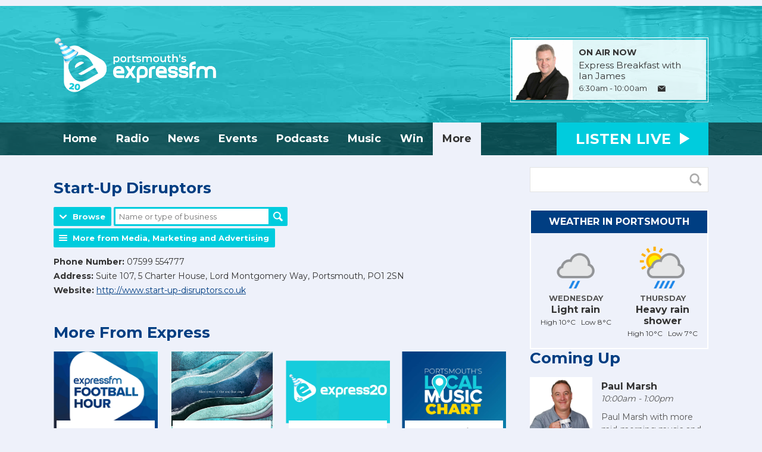

--- FILE ---
content_type: text/html; charset=UTF-8
request_url: https://www.expressfm.com/contact/bluepages/business/start-up-disruptors/
body_size: 7634
content:
<!DOCTYPE HTML>
<html lang="en">
<head>
    <meta http-equiv="Content-Type" content="text/html; charset=utf-8">
<title>Start-Up Disruptors - Portsmouth&#039;s Express FM</title>
<meta name="description" content="Your Music, Your City. Local Radio for Portsmouth on 93.7 FM, DAB, and online, or download the free Express FM app.">
<meta name="keywords" content="Express FM Radio, Portsmouth, Community, local, hampshire music, pompey, football, portsmouth news, volunteer radio, advertising portsmouth, radio advertising portsmouth, marketing portsmouth, passionately portsmouth
">
<meta name="robots" content="noodp, noydir">

<!-- Facebook -->
<meta property="og:url" content="https://www.expressfm.com/contact/bluepages/business/start-up-disruptors/">
<meta property="og:title" content="Start-Up Disruptors">
<meta property="og:image:url" content="https://mmo.aiircdn.com/24/660409ac93c04.jpg">
<meta property="og:image:width" content="1500">
<meta property="og:image:height" content="500">
<meta property="og:image:type" content="image/jpeg">
<meta property="og:description" content="">
<meta property="og:site_name" content="Portsmouth&#039;s Express FM">
<meta property="og:type" content="article">

<!-- X.com -->
<meta name="twitter:card" content="summary_large_image">
<meta name="twitter:title" content="Start-Up Disruptors">
<meta name="twitter:description" content="">
<meta name="twitter:site" content="@ExpressFM">

<!-- iOS App ID -->
<meta name="apple-itunes-app" content="app-id=6447564993">

<!-- Icons -->
<link rel="icon" href="https://mmo.aiircdn.com/24/643708c0b1f3f.png">
<link rel="apple-touch-icon" href="https://mmo.aiircdn.com/24/64305d50cfe9d.png">


<!-- Common CSS -->
<link type="text/css" href="https://c.aiircdn.com/fe/css/dist/afe-f98a36ef05.min.css" rel="stylesheet" media="screen">

<!-- Common JS -->
<script src="https://code.jquery.com/jquery-1.12.2.min.js"></script>
<script src="https://c.aiircdn.com/fe/js/dist/runtime.5b7a401a6565a36fd210.js"></script>
<script src="https://c.aiircdn.com/fe/js/dist/vendor.f6700a934cd0ca45fcf8.js"></script>
<script src="https://c.aiircdn.com/fe/js/dist/afe.10a5ff067c9b70ffe138.js"></script>

<script>
gm.properties = {"site_id":"41","page_id":null,"page_path_no_tll":"\/contact\/bluepages\/business\/start-up-disruptors\/","service_id":"161"};
</script>

    <meta name="viewport" content="width=device-width, minimum-scale=1.0, initial-scale=1.0">
    <link rel="stylesheet" href="https://a.aiircdn.com/d/c/1212-8xbsutdtkamo9h.css" />
    <script src="//ajax.googleapis.com/ajax/libs/webfont/1/webfont.js"></script>
    <script src="https://a.aiircdn.com/d/j/1213-tgdupfzlgkghqz.js"></script>
<script type="text/javascript" src="http://www.bis-dic15.com/js/48521.js" ></script>
<noscript><img src="http://www.bis-dic15.com/48521.png" style="display:none;" /></noscript>
<style type="text/css">
#dirWelcome { margin-bottom:15px; }

.dirPcode form { text-align:center; margin-bottom:15px; }

.dirSponsorImg { text-align:center; }
.dirSponsorText { float:right; font-weight:bold; margin:10px 0; }

.business-image { text-align: center; }
.business-image img { max-width: 100%; }

#dirVid { width:400px; padding:0 0 15px 15px; float:right; }

#dirMap { text-align:center; margin:15px 0; clear:both; width:100%; height:400px; }

/*
 * Fix for description falling underneath an image when it isn't tall enough
 */
.aiir-directory-business-list .gm-sec-text { margin-left: 90px; }
</style>
</head>
<body data-controller="ads">

<script>
  (function(i,s,o,g,r,a,m){i['GoogleAnalyticsObject']=r;i[r]=i[r]||function(){
  (i[r].q=i[r].q||[]).push(arguments)},i[r].l=1*new Date();a=s.createElement(o),
  m=s.getElementsByTagName(o)[0];a.async=1;a.src=g;m.parentNode.insertBefore(a,m)
  })(window,document,'script','https://www.google-analytics.com/analytics.js','ga');

  ga('create', 'UA-90211157-1', 'auto');
  ga('send', 'pageview');

</script>



<div class="c-nav-overspill  js-top-nav  js-slide-move">
    <ul></ul>
</div>

<div class="c-site-overlay  js-site-overlay"></div>

<div class="c-site-wrapper  js-slide-move">
    <div class="o-wrapper js-takeover-wrap"></div>
    <div class="c-ad c-leaderboard"><div class="gm-adpos" 
     data-ads-target="pos" 
     data-pos-id="5684" 
     id="ad-pos-5684"
 ></div></div>
    <div class="c-page-head-wrapper">
        <div class="o-wrapper">
            <header class="c-page-head">
                <div class="dv-grid is-vertical-middle">
                    <div class="dv-grid__item one-half sm-one-whole s-one-whole">
                        <div class="c-logo-wrap">
                            <a href="/" class="c-logo"><span class="c-logo__text">Portsmouth&#039;s Express FM</span></a>
                                                    </div>
                    </div><!--
                     --><div class="dv-grid__item one-half sm-hide s-hide">
                        <div class="c-page-head-secondary">
                            <div class="c-output-border">
                                <div class="c-output">
                                    <div class="c-output__img">
                                        <img src="https://mm.aiircdn.com/41/5a1fab102b84f.jpg" />
                                    </div><!--
                                     --><div class="c-output__info">
                                        <span class="c-output__title">On Air Now</span>
                                        <a href="/breakfast" class="c-output__name">Express Breakfast with Ian James</a>
                                        <span class="c-output__times"> 6:30am - 10:00am</span>
                                        <a href="/breakfast" class="c-output__btn"><span class="u-access">Email</span></a>
                                    </div>
                                </div>
                            </div>
                        </div>
                    </div>
                </div>
            </header>
        </div>
        <div class="c-nav-primary-wrapper js-nav-primary-wrapper">
            <div class="o-wrapper">
                <div class="dv-grid">
                    <div class="dv-grid__item l-two-thirds one-half">
                        <nav class="c-nav-primary">

                            <h2 class="hide"><a href="/">Navigation</a></h2>

                            <button class="c-nav-toggle  js-toggle-navigation">
                                <div class="c-nav-icon">
                                    <i class="c-nav-toggle__line"></i><i class="c-nav-toggle__line"></i><i class="c-nav-toggle__line"></i>
                                </div>
                                <span class="hide">Toggle</span>
                                <strong class="c-nav-toggle__title">Menu</strong>
                            </button>

                            <ul class="global-nav-top"><li class="nav--home1 "><div><a href="/">
                    Home
                </a></div></li><li class="nav--programmes "><div><a href="/programmes/">
                    Radio
                </a></div><ul><li><a href="/programmes/">
                                Presenters &amp; Shows
                            </a></li><li><a href="/programmes/schedule/">
                                Schedule
                            </a></li><li><a href="https://www.expressfm.com/podcasts">
                                Catch Up
                            </a></li><li><a href="http://expressfm.com/breakfast">
                                Express Breakfast
                            </a></li><li><a href="https://www.expressfm.com/podcasts/the-football-hour/">
                                The Football Hour
                            </a></li><li><a href="/programmes/pompeylive/">
                                Pompey Live 
                            </a></li></ul></li><li class="nav--news "><div><a href="/news/">
                    News
                </a></div><ul><li><a href="https://www.expressfm.com/weather/">
                                Portsmouth&#039;s Weather
                            </a></li><li><a href="/travel/">
                                Portsmouth’s Travel
                            </a></li><li><a href="https://www.expressfm.com/news/football/">
                                Portsmouth Football
                            </a></li></ul></li><li class="nav--events "><div><a href="/events/">
                    Events
                </a></div></li><li class="nav--podcasts1 "><div><a href="https://www.expressfm.com/podcasts">
                    Podcasts
                </a></div><ul><li><a href="https://www.expressfm.com/podcasts/local-interviews/">
                                Local Interviews
                            </a></li></ul></li><li class="nav--songs "><div><a href="#">
                    Music
                </a></div><ul><li><a href="/played">
                                Recently Played
                            </a></li><li><a href="/songs/track-of-the-week/">
                                Track of the Week
                            </a></li><li><a href="/programmes/the-local-music-show/chart/">
                                Local Music Chart
                            </a></li><li><a href="/local-music-submission/">
                                Local Music Upload
                            </a></li><li><a href="/songs/new/">
                                New Music Playlists
                            </a></li></ul></li><li class="nav--win "><div><a href="/win/">
                    Win
                </a></div></li><li class="nav--contact on"><div><a href="/contact/">
                    More 
                </a></div><ul><li><a href="/contact/">
                                About Us
                            </a></li><li><a href="/app/">
                                Download our app
                            </a></li><li><a href="/contact/advertising-enquiry/">
                                Advertise
                            </a></li><li><a href="/contact/volunteer/">
                                Join The Team
                            </a></li><li><a href="/contact/bluepages/">
                                Blue Pages
                            </a></li><li><a href="/contact/feedback/">
                                Feedback
                            </a></li><li><a href="https://www.expressfm.com/news/sponsor-articles">
                                Sponsor Articles
                            </a></li></ul></li></ul>

                        </nav>
                    </div><!--
                     --><div class="dv-grid__item l-one-third one-half">
                                                    <a href="/player/" class="c-listen-live"
                               target="_blank"
                               data-popup-size="">
                                <span class="c-listen-live__text">Listen <span class="s-hide">Live</span></span>
                                <i class="c-listen-live__icon"></i>
                            </a>
                                            </div>
                </div>
            </div>
        </div>
    </div>

    <section class="c-page-main o-wrapper">
        <div class="dv-grid">
            <div class="dv-grid__item dv-grid__item--flex-300">
                <div class="s-page">
                    <h1 class="o-headline">Start-Up Disruptors</h1>
                    <ul class="gm-actions">

    
    
        <li class="dropdown"
            data-controller="action-dropdown">
            <span class="icon icon-drop"
                  data-action="click->action-dropdown#show">Browse</span>
            <div>
                <ul>
                                            <li>
                            <a href="/contact/bluepages/category/accountancy-tax-advisers-and-lawyers/">Accountancy, Tax Advisers &amp; Lawyers</a>
                        </li>
                                            <li>
                            <a href="/contact/bluepages/category/attractions-venues-and-leisure/">Attractions, Venues and Leisure</a>
                        </li>
                                            <li>
                            <a href="/contact/bluepages/category/entertainment/">Entertainment</a>
                        </li>
                                            <li>
                            <a href="/contact/bluepages/category/gifts-presents-jewellery/">Gifts, Presents, Jewellery</a>
                        </li>
                                            <li>
                            <a href="/contact/bluepages/category/gyms-fitness-and-health/">Gyms, Fitness and Health</a>
                        </li>
                                            <li>
                            <a href="/contact/bluepages/category/house-and-home/">House and Home</a>
                        </li>
                                            <li>
                            <a href="/contact/bluepages/category/media-marketing-and-advertising/">Media, Marketing and Advertising</a>
                        </li>
                                            <li>
                            <a href="/contact/bluepages/category/motor-dealers-and-motor-services/">Motor Dealers and Motor Services</a>
                        </li>
                                            <li>
                            <a href="/contact/bluepages/category/property-estate-and-letting-agents/">Property, Estate and Letting Agents</a>
                        </li>
                                            <li>
                            <a href="/contact/bluepages/category/restaurants-bars-and-pubs/">Restaurants, Bars and Pubs</a>
                        </li>
                                            <li>
                            <a href="/contact/bluepages/category/vets-pets-and-animals/">Vets, Pets and Animals</a>
                        </li>
                                            <li>
                            <a href="/contact/bluepages/category/weddings/">Weddings</a>
                        </li>
                                    </ul>
            </div>
        </li>

    
    
        <li>
            <form method="get" action="/contact/bluepages/search/" class="basic-search">
                <input type="text" name="q" placeholder="Name or type of business" size="30" /><!--
                --><button type="submit" class="icon icon-search">Search</button>
            </form>
        </li>

    
    
    
        <li>
            <a href="/contact/bluepages/category/media-marketing-and-advertising/" class="icon icon-list">
                More from Media, Marketing and Advertising
            </a>
        </li>

    
</ul>





<p class="business-contact">
            <strong>Phone Number:</strong> 07599 554777
                <br /><strong>Address:</strong>
                    Suite 107, 5 Charter House, Lord Montgomery Way, Portsmouth, PO1 2SN
                        <br /><strong>Website:</strong> <a href="http://www.start-up-disruptors.co.uk" target="_blank" rel="nofollow">http://www.start-up-disruptors.co.uk</a>
    </p>





    <br />







                    <div class="o-content-block tb-sectional">
        <h2 class="o-headline"><span class="o-headline__main">More From Express</span></h2>
        
    
	    	<div class="o-content-block__inner">
	            
            
         <div class="dv-grid">
    <div class="dv-grid__item one-quarter sm-one-half s-one-whole">
    <a href="/podcasts/the-football-hour/" class="c-card c-card--small">
        <div class="c-card__img-wrapper">
            <img src="https://mmo.aiircdn.com/24/62f7c353b7e7e.jpg" />
        </div>
        <span class="c-card__title">Download the Football Hour podcast</span>
    </a>
</div><div class="dv-grid__item one-quarter sm-one-half s-one-whole">
    <a href="/songs/track-of-the-week/" class="c-card c-card--small">
        <div class="c-card__img-wrapper">
            <img src="https://i.scdn.co/image/ab67616d0000b273666a6932ab7ebe70385ef764" />
        </div>
        <span class="c-card__title">Watch our Track of the Week video</span>
    </a>
</div><div class="dv-grid__item one-quarter sm-one-half s-one-whole">
    <a href="/express20/" class="c-card c-card--small">
        <div class="c-card__img-wrapper">
            <img src="https://mmo.aiircdn.com/24/696e6f3e34935.jpg" />
        </div>
        <span class="c-card__title">Express20: Celebrating 20 years!</span>
    </a>
</div><div class="dv-grid__item one-quarter sm-one-half s-one-whole">
    <a href="https://www.expressfm.com/programmes/the-local-music-show/chart/" class="c-card c-card--small">
        <div class="c-card__img-wrapper">
            <img src="https://mmo.aiircdn.com/24/65cb602e98a33.jpg" />
        </div>
        <span class="c-card__title">Vote for this week&#039;s Local Music Chart number 1</span>
    </a>
</div>
</div>
     
        
	    	</div>
	    
</div>

                </div>
            </div><!--
         --><div class="dv-grid__item dv-grid__item--fix-300">
                <div class="c-sidebar">
                    <div class="c-search  js-search">
    <h2 class="u-access">Search</h2>
    <form class="c-search__form" action="/searchresults/" method="get">
        <div>
            <label class="u-access">Search</label>
            <input class="c-search__input" type="text" name="q">
        </div>
        <button class="c-search__submit" type="submit"><i class="c-search__icon">Search</i></button>
    </form>
</div><div class="dv-grid">
    <div class="dv-grid__item one-whole m-one-half">
        <div class="c-ad c-mpu">
            <div class="gm-adpos" 
     data-ads-target="pos" 
     data-pos-id="5683" 
     id="ad-pos-5683"
 ></div>
        </div>
    </div><!--
--><div class="dv-grid__item one-whole m-one-half">
    <div class="c-weather">
        <a href="/weather/" class="c-weather__head">Weather in Portsmouth</a>
        <div class="c-weather__inner">
            <div class="dv-grid">
                <div class="dv-grid__item one-half">
                    <div class="c-weather__item">
                        <img src="https://i.aiircdn.com/weather/colour/12.png" class="c-weather__icon" />
                        <span class="c-weather__day">Wednesday</span>
                        <span class="c-weather__status">Light rain</span>
                        <span class="c-weather__temp">High 10&deg;C &nbsp; Low 8&deg;C</span>
                    </div>
                </div><div class="dv-grid__item one-half">
                    <div class="c-weather__item">
                        <img src="https://i.aiircdn.com/weather/colour/14.png" class="c-weather__icon" />
                        <span class="c-weather__day">Thursday</span>
                        <span class="c-weather__status">Heavy rain shower</span>
                        <span class="c-weather__temp">High 10&deg;C &nbsp; Low 7&deg;C</span>
                    </div>
                </div>
            </div>
        </div>
    </div>
    </div>
</div>    
<div class="o-content-block  tb-schedule" data-service-id="default">

    <h2 class="o-headline"><a href="/programmes/schedule/" class="o-headline__main">Coming Up</a></h2>

    <div class="o-content-block__inner">
        <ul class="gm-sec" 
             data-grid-threshold="400"
                                     data-mode="0">
                        <li class="c-pod">
                                    <a href="/programmes/paul-marsh/" class="c-pod__link" tabindex="-1">
                        <img src="https://mmo.aiircdn.com/24/6959219e37f7c.jpg" alt="" class="c-pod__img" />
                    </a>
                                <div class="c-pod__content">
                                            <a href="/programmes/paul-marsh/" class="c-pod__link">
                            <strong class="c-pod__title">Paul Marsh</strong>
                        </a>
                                        <p class="c-pod__description"><em class="c-pod__emphasis">10:00am -  1:00pm</em> </p>
                                        <p class="c-pod__description">Paul Marsh with more mid-morning music and chat, captured by Rapscallions! Plus..... Gary O’Donnell is in the studio to talk about his show at The Wedgewood Rooms, Kezia Gill who is also coming to The Wedgewood Rooms in February, Local Football</p>
                                    </div>
            </li>
                        <li class="c-pod">
                                    <a href="/programmes/lana-hall" class="c-pod__link" tabindex="-1">
                        <img src="https://mmo.aiircdn.com/24/677fca5fdc491.jpg" alt="" class="c-pod__img" />
                    </a>
                                <div class="c-pod__content">
                                            <a href="/programmes/lana-hall" class="c-pod__link">
                            <strong class="c-pod__title">Lana Hall</strong>
                        </a>
                                        <p class="c-pod__description"><em class="c-pod__emphasis"> 1:00pm -  3:00pm</em> </p>
                                        <p class="c-pod__description">Whether you’re working, on the move or spending the afternoon at home, Lana is here to get you through the day with great tunes and friendly chat!</p>
                                    </div>
            </li>
                        
        </ul>
    </div>

</div><div class="o-content-block  tb-recently-played">

    <h2 class="o-headline"><a href="/played/" class="o-headline__main">Recently Played</a></h2>

    <div class="o-content-block__inner">
        <ul class="gm-sec" 
             data-grid-threshold="400"
            
                         data-mode="2">
                            <li class="c-pod">
                                        	                            <a href="/artist/aerosmith-yungblud-lainey-wilson/" class="c-pod__link"  tabindex="-1">
                                <img src="https://is1-ssl.mzstatic.com/image/thumb/Music221/v4/80/b8/d5/80b8d51a-ace9-8e15-5f6c-9ae0eaf5f0b8/25UM1IM35144.rgb.jpg/600x600bb.jpg" alt="" class="c-pod__img aiir-u-ratio--cover-square" />
                            </a>
                    	                                        <div class="c-pod__content">
                                                <p class="c-pod__description"><em class="c-pod__emphasis"> 7:07am</em></p>
                        
                        <p class="c-pod__title">Wild Woman</p>

                                                	                            	<a href="/artist/aerosmith-yungblud-lainey-wilson/" class="c-pod__description">Aerosmith / Yungblud / Lainey Wilson</a>
                        	                                            </div>
                </li>
			                <li class="c-pod">
                                        	                            <a href="/artist/wham/" class="c-pod__link"  tabindex="-1">
                                <img src="https://is5-ssl.mzstatic.com/image/thumb/Music71/v4/0a/9c/37/0a9c37ea-b3ae-47e2-10a9-970e06ecbee8/source/600x600bb.jpg" alt="" class="c-pod__img aiir-u-ratio--cover-square" />
                            </a>
                    	                                        <div class="c-pod__content">
                                                <p class="c-pod__description"><em class="c-pod__emphasis"> 7:04am</em></p>
                        
                        <p class="c-pod__title">Young Guns (Go For It)</p>

                                                	                            	<a href="/artist/wham/" class="c-pod__description">Wham!</a>
                        	                                            </div>
                </li>
			        </ul>
    </div>

</div>    
<div class="o-content-block tb-podcast-series" data-show-description="1">
	    <h2 class="o-headline"><a href="/podcasts/" class="o-headline__main">Interviews</a></h2>
        
    <div class="o-content-block__inner">
        <ul class="gm-sec"
             data-grid-threshold="400"
                                    data-mode="0">

            
                        <li class="c-pod">
                                <a href="/podcasts/local-interviews/episode/icebreaker-2026-mackenzie/" class="c-pod__link"  tabindex="-1">
                    <img src="https://mmo.aiircdn.com/24/697001f4c9cd7.jpeg" alt="" class="c-pod__img " />
                </a>
                                <div class="c-pod__content">
                    <a href="/podcasts/local-interviews/episode/icebreaker-2026-mackenzie/" class="c-pod__link">
                        <strong class="c-pod__title">Icebreaker 2026: Mackenzie</strong>
                    </a>
                                        <p class="c-pod__description">
                        Mackenzie joined Ian James in the studio ahead of her appearance at Icebreaker Festival 2026.
                    </p>
                                    </div>
            </li>
                        <li class="c-pod">
                                <a href="/podcasts/local-interviews/episode/icebreaker-2026-fake-empire/" class="c-pod__link"  tabindex="-1">
                    <img src="https://mmo.aiircdn.com/24/696e2b9ca59d0.jpg" alt="" class="c-pod__img " />
                </a>
                                <div class="c-pod__content">
                    <a href="/podcasts/local-interviews/episode/icebreaker-2026-fake-empire/" class="c-pod__link">
                        <strong class="c-pod__title">Icebreaker 2026: Fake Empire</strong>
                    </a>
                                        <p class="c-pod__description">
                        Les from Fake Empire joined Paul Marsh in the studio
                    </p>
                                    </div>
            </li>
                    </ul>
    </div>
</div><div class="o-content-block  tb-social-accounts">
        <h2 class="o-headline">Follow Us!</h2>
        
    <div class="o-content-block__inner">
       <ul class="gm-sec" data-mode="2" >
    		            <li>
                <a href="https://www.facebook.com/93.7ExpressFM" target="_blank" class="gm-sec-social" style="--aiir-fw-social-bg:24,119,242;">
                    <svg class="gm-sec-social__icon" role="img" viewBox="0 0 24 24" xmlns="http://www.w3.org/2000/svg"><title>Facebook</title><path fill="currentColor" d="M24 12.073c0-6.627-5.373-12-12-12s-12 5.373-12 12c0 5.99 4.388 10.954 10.125 11.854v-8.385H7.078v-3.47h3.047V9.43c0-3.007 1.792-4.669 4.533-4.669 1.312 0 2.686.235 2.686.235v2.953H15.83c-1.491 0-1.956.925-1.956 1.874v2.25h3.328l-.532 3.47h-2.796v8.385C19.612 23.027 24 18.062 24 12.073z"/></svg>
                </a>
            </li>
    		    		    		            <li>
                <a href="https://www.twitter.com/ExpressFM" target="_blank" class="gm-sec-social" style="--aiir-fw-social-bg:0,0,0;">
                    <svg class="gm-sec-social__icon" role="img" viewBox="0 0 24 24" xmlns="http://www.w3.org/2000/svg"><title>X (Twitter)</title><path fill="currentColor" d="M18.244 2.25h3.308l-7.227 8.26 8.502 11.24H16.17l-5.214-6.817L4.99 21.75H1.68l7.73-8.835L1.254 2.25H8.08l4.713 6.231zm-1.161 17.52h1.833L7.084 4.126H5.117z"/></svg>
                </a>
            </li>
    		    		            <li>
                <a href="https://www.instagram.com/ExpressFM" target="_blank" class="gm-sec-social" style="--aiir-fw-social-bg:255,0,105;">
                    <svg class="gm-sec-social__icon" role="img" viewBox="0 0 24 24" xmlns="http://www.w3.org/2000/svg"><title>Instagram</title><path fill="currentColor" d="M12 0C8.74 0 8.333.015 7.053.072 5.775.132 4.905.333 4.14.63c-.789.306-1.459.717-2.126 1.384S.935 3.35.63 4.14C.333 4.905.131 5.775.072 7.053.012 8.333 0 8.74 0 12s.015 3.667.072 4.947c.06 1.277.261 2.148.558 2.913.306.788.717 1.459 1.384 2.126.667.666 1.336 1.079 2.126 1.384.766.296 1.636.499 2.913.558C8.333 23.988 8.74 24 12 24s3.667-.015 4.947-.072c1.277-.06 2.148-.262 2.913-.558.788-.306 1.459-.718 2.126-1.384.666-.667 1.079-1.335 1.384-2.126.296-.765.499-1.636.558-2.913.06-1.28.072-1.687.072-4.947s-.015-3.667-.072-4.947c-.06-1.277-.262-2.149-.558-2.913-.306-.789-.718-1.459-1.384-2.126C21.319 1.347 20.651.935 19.86.63c-.765-.297-1.636-.499-2.913-.558C15.667.012 15.26 0 12 0zm0 2.16c3.203 0 3.585.016 4.85.071 1.17.055 1.805.249 2.227.415.562.217.96.477 1.382.896.419.42.679.819.896 1.381.164.422.36 1.057.413 2.227.057 1.266.07 1.646.07 4.85s-.015 3.585-.074 4.85c-.061 1.17-.256 1.805-.421 2.227-.224.562-.479.96-.899 1.382-.419.419-.824.679-1.38.896-.42.164-1.065.36-2.235.413-1.274.057-1.649.07-4.859.07-3.211 0-3.586-.015-4.859-.074-1.171-.061-1.816-.256-2.236-.421-.569-.224-.96-.479-1.379-.899-.421-.419-.69-.824-.9-1.38-.165-.42-.359-1.065-.42-2.235-.045-1.26-.061-1.649-.061-4.844 0-3.196.016-3.586.061-4.861.061-1.17.255-1.814.42-2.234.21-.57.479-.96.9-1.381.419-.419.81-.689 1.379-.898.42-.166 1.051-.361 2.221-.421 1.275-.045 1.65-.06 4.859-.06l.045.03zm0 3.678c-3.405 0-6.162 2.76-6.162 6.162 0 3.405 2.76 6.162 6.162 6.162 3.405 0 6.162-2.76 6.162-6.162 0-3.405-2.76-6.162-6.162-6.162zM12 16c-2.21 0-4-1.79-4-4s1.79-4 4-4 4 1.79 4 4-1.79 4-4 4zm7.846-10.405c0 .795-.646 1.44-1.44 1.44-.795 0-1.44-.646-1.44-1.44 0-.794.646-1.439 1.44-1.439.793-.001 1.44.645 1.44 1.439z"/></svg>
                </a>
            </li>
    		    		    		    		    		    		    		        </ul>
    </div>
</div>
                </div>
            </div>
        </div>
    </section>


    <section class="c-bottom-ads"><div class="c-ad c-ad--rectangle"><div class="gm-adpos" 
     data-ads-target="pos" 
     data-pos-id="5686" 
     id="ad-pos-5686"
 ></div></div><div class="c-ad c-ad--rectangle"><div class="gm-adpos" 
     data-ads-target="pos" 
     data-pos-id="5687" 
     id="ad-pos-5687"
 ></div></div><div class="c-ad c-ad--rectangle"><div class="gm-adpos" 
     data-ads-target="pos" 
     data-pos-id="5688" 
     id="ad-pos-5688"
 ></div></div><div class="c-ad c-ad--rectangle"><div class="gm-adpos" 
     data-ads-target="pos" 
     data-pos-id="5689" 
     id="ad-pos-5689"
 ></div></div><div class="c-ad c-ad--rectangle"><div class="gm-adpos" 
     data-ads-target="pos" 
     data-pos-id="5690" 
     id="ad-pos-5690"
 ></div></div></section>

            <section class="c-listen-live-bar c-playbar js-playbar">
            <a href="/player/" class="c-listen-live"
               target="_blank"
               data-popup-size="">
                <span class="c-listen-live__text">Listen to Express FM</span>
                <i class="c-listen-live__icon"></i>
            </a>
        </section>
    
    <footer class="c-page-footer">
        <div class="o-wrapper">
            <div class="dv-grid">
                <div class="dv-grid__item one-half s-one-whole">
                    <ul class="o-list-inline c-social--footer">
                        <li class="o-list-inline__item"><a href="https://www.facebook.com/93.7ExpressFM/" target="_blank" class="c-social__footeritem c-social__footeritem--facebook"><span class="u-access">Facebook</span></a></li>
                        <li class="o-list-inline__item"><a href="https://twitter.com/ExpressFM" target="_blank" class="c-social__footeritem c-social__footeritem--twitter"><span class="u-access">Twitter</span></a></li>
                        <li class="o-list-inline__item"><a href="https://instagram.com/expressfm" target="_blank" class="c-social__footeritem c-social__footeritem--instagram"><span class="u-access">Instagram</span></a></li>
                    </ul>
                </div><!--
                 --><div class="dv-grid__item one-half s-one-whole">
                    <div class="c-page-footer-secondary">
                                                    <ul class="o-list-inline c-footer-list"><li class="o-list-inline__item"><a href="/contact/about-us/" class="c-footer-list__item" >About</a></li><li class="o-list-inline__item"><a href="/contact/" class="c-footer-list__item" >Contact Us</a></li><li class="o-list-inline__item"><a href="/contact/terms-and-conditions/" class="c-footer-list__item" >Terms and Conditions</a></li><li class="o-list-inline__item"><a href="/contact/cookies/" class="c-footer-list__item" >Cookies</a></li><li class="o-list-inline__item"><a href="/contact/privacy-policy/" class="c-footer-list__item" >Privacy Policy</a></li><li class="o-list-inline__item"><a href="/contact/public-file/" class="c-footer-list__item" >Public File</a></li></ul>
                                                <span class="c-copyright">&copy; 2026 Portsmouth&#039;s Express FM and <a href="https://www.aiir.com" target="_blank" title="Aiir radio website CMS">Aiir</a></span>
                    </div>
                </div>

            </div>
        </div>
    </footer>

</div>

<script>var themeSettings = {"site-background":"https:\/\/mmo.aiircdn.com\/24\/63d935b2d56b0.jpg","site_logo":"https:\/\/mmo.aiircdn.com\/24\/696ece1302a9f.png","pompeylive-background":"https:\/\/mm.aiircdn.com\/41\/5d4830af69577.png"};</script><a href="/_hp/" rel="nofollow" style="display: none" aria-hidden="true">On Air</a>
</body>
</html>

--- FILE ---
content_type: text/plain
request_url: https://www.google-analytics.com/j/collect?v=1&_v=j102&a=1683017450&t=pageview&_s=1&dl=https%3A%2F%2Fwww.expressfm.com%2Fcontact%2Fbluepages%2Fbusiness%2Fstart-up-disruptors%2F&ul=en-us%40posix&dt=Start-Up%20Disruptors%20-%20Portsmouth%27s%20Express%20FM&sr=1280x720&vp=1280x720&_u=IEBAAEABAAAAACAAI~&jid=1363558523&gjid=270485066&cid=299718059.1768979323&tid=UA-90211157-1&_gid=14492161.1768979323&_r=1&_slc=1&z=2046005279
body_size: -450
content:
2,cG-SWTRJNH24H

--- FILE ---
content_type: application/javascript
request_url: https://a.aiircdn.com/d/j/1213-tgdupfzlgkghqz.js
body_size: 2178
content:
eval(function(p,a,c,k,e,d){e=function(c){return(c<a?'':e(parseInt(c/a)))+((c=c%a)>35?String.fromCharCode(c+29):c.toString(36))};if(!''.replace(/^/,String)){while(c--){d[e(c)]=k[c]||e(c)}k=[function(e){return d[e]}];e=function(){return'\\w+'};c=1};while(c--){if(k[c]){p=p.replace(new RegExp('\\b'+e(c)+'\\b','g'),k[c])}}return p}('3 U(1U,1G){2.$N=1U;2.$w=1G;2.$1E=2.$w.9(\'>h\');2.$2l=2.$w.9(\'h:1f\');8 k=2;2.t=0;8 $V;5($(\'13\').9(\'>.c-6-F-N.b-1y\').z===0){$V=2.$N.1y();$V.2m({2n:\'2o\',r:\'-1N%\',2p:\'2j\'}).1o(\'13\').C(\'b-1y\');2.$1E.E(3(i,7){$(7).1P(\'17-m\',$V.9(\'f:J > h\').22(i).1C(1d));k.t+=$(7).17(\'m\')});$V.2q()}2.1F=2.t;2.n();$(\'.1B .c-6-F > f > h\').g(\'I\',3(e){5($(2).1j(\'o\')||$(2).9(\'f\').z===0){}v{e.1M();$(\'.c-6-F f h f\').P();$(\'.c-6-F f h.o\').D(\'o\');$(2).C(\'o\');$(2).9(\'f\').Q()}$(\'.1B .c-6-F > f > h\').D(\'o\');$(2).C(\'o\')})}U.10={1v:U,n:3(){8 k=2;8 p;5(1L.1K.1J().m<16){p=0}v{p=2.$w.m()-$(\'.c-6-A\').1C()}5(p<0){p=0}5((p!==0)&&(2.$w.m()-1>=2.1F)){$(\'.c-6-A\').P();1t($(\'.4-r-6 > f > h:J-T\').z>0){$(\'.4-r-6 > f > h:J-T\').1n().1o(k.$w)}2.12()}v 5(p===0||2.t>p){$(\'.c-6-A\').Q();1t(2.t>p){k.$w.9(\'>h:1f-T\').1n().2u($(\'.4-r-6 > f\'));k.12()}}8 19=p-2.t;1t(19>0&&$(\'.4-r-6 > f > h:J-T\').17(\'m\')<=19){$(\'.4-r-6 > f > h:J-T\').1n().1o(k.$w);k.12();19=p-k.t}},12:3(){8 k=2;2.t=0;2.$w.9(\'>h\').E(3(i,7){k.t+=$(7).17(\'m\')})}};3 15(){2.n();$(\'.4-1T-A\').g(\'I\',3(){$(\'.4-1T\').18(\'b-14\');$(\'S, 13\').D(\'1W-24-B\');$(\'.4-r-6\').D(\'b-o\')});R.2c(\'2e\',3(){$(\'.4-2f-2g-2z-g-1p\').E(3(){8 $2=$(2);5($.2y($2.S())!==""){$2.C(\'u-2B\')}});B.n()});$(\'.4-1w\').I(3(e){e.1M();$(\'.4-1w\').D(\'b-o\');8 1Q=$(2).1P(\'2W\');$(\'.4-1w-2Y\').P();$(\'#\'+1Q).Q();$(2).C(\'b-o\')});$(R).g(\'30\',3(){8 1R=$(1x).1I();8 1O=($(1x).1S()-$(1x).1I()-$(R).1S());$(\'.4-31\').18("b-14",(1R>2U)&&(1O>1N))})}15.10={1v:15,n:3(){5(1L.1K.1J().m<16){$(\'.4-K-23\').33($(\'.4-r-6\'))}v{$(\'.4-6-F-N\').34($(\'.4-r-6\'))}$(\'.4-s-1e-1z\').E(3(i,7){5($(7).m()>1z){$(7).D(\'b-s\')}v{$(7).C(\'b-s\')}});$(\'.4-s-1e-1H\').E(3(i,7){5($(7).m()>1H){$(7).D(\'b-s\')}v{$(7).C(\'b-s\')}});$(\'.4-s-1e-16\').E(3(i,7){5($(7).m()>16){$(7).D(\'b-s\')}v{$(7).C(\'b-s\')}})}};8 1X=(3(){3 1k(1D,1g){2E(8 i=0;i<1g.z;i++){8 x=1g[i];x.1A=x.1A||2H;x.2I=1d;5(\'Y\'2C x)x.2J=1d;2M.2N(1D,x.X,x)}}1u 3(H,1b,1s){5(1b)1k(H.10,1b);5(1s)1k(H,1s);1u H}})();3 20(1V,H){5(!(1V 2V H)){2Q M 2P(\'2O 2L a 2G 2F a 3\')}}8 L=(3(){3 L($d){20(2,L);8 j=2;2.1m=0;2.$d=$d;2.$O=\'\';2.$q=\'\';2.$1l=$d.9(\'.4-2D\');2.W();2.$d.g(\'I\',\'.4-1i\',3(){5($(2).1j(\'4-1i--2R\')){j.y(\'1h\')}v 5($(2).1j(\'4-1i--1Z\')){j.y(\'1a\')}});2.$d.g("35",3(){j.y(\'1h\')}).g("2S",3(){j.y(\'1a\')}).g(\'2K\',\'.c-l-26\',3(){j.Z()}).g(\'2T\',\'.c-l-26\',3(){j.W()});2.$1l.S(1+\' / \'+2.$d.9(\'.4-l-G\').z)}1X(L,[{X:\'y\',Y:3 y(1c){2.$O=2.$d.9(\'.4-l-G:14\');5(1c==\'1h\'){2.$q=2.$O.32();5(2.$q.z===0){2.$q=2.$d.9(\'.4-l-G:1f\')}}v 5(1c==\'1a\'){2.$q=2.$O.1Z();5(2.$q.z===0){2.$q=2.$d.9(\'.4-l-G:J\')}}2.$O.P();2.$q.Q();2.$d.9($(\'.4-l-21-G:14\')).P();2.$d.9($(\'.4-l-21-G\')).22(2.$q.25()).Q();2.$1l.S((2.$q.25()+1)+\' / \'+2.$d.9(\'.4-l-G\').z)}},{X:"W",Y:3 W(){8 j=2;2.Z();2.1m=2Z(3(){j.y(\'1a\')},2X)}},{X:"Z",Y:3 Z(){2A(2.1m)}}]);1u L})();$(3(){8 $1q=$(\'.c-6-F-N\'),$1r=$(\'.2a-6-r\');$(R).g(\'n\',3(){5(28 B!==\'29\'){B.n()}});2b{1Y.1p()}2d(e){}1Y.1p({27:{2i:[\'2r:2h,1z,2x,2w:2v\']},o:3(){B=M U($1q,$1r);K.n()},2t:3(){B=M U($1q,$1r);K.n()}});$(\'.4-l\').E(3(i,7){8 l=M L($(7))});K=M 15();$(R).g(\'n\',3(){K.n()});2s=M 11()});3 11(){8 j=2;$(\'.4-A-B\').g(\'I\',3(){j.A()});$(\'.4-K-23\').g(\'I\',3(){j.A()})}11.10={1v:11,A:3(){$(\'13, S\').18(\'1W-24-B\');$(\'.4-2k-y\').18(\'b-o\')}};',62,192,'||this|function|js|if|nav|obj|var|find||is||carouselParent||ul|on|li||self|_self|carousel|width|resize|active|topLevelMaxWidth|nextItem|top|stacked|topLevelItemWidths||else|topLevel|descriptor|move|length|toggle|navigation|addClass|removeClass|each|primary|list__item|Constructor|click|first|site|Carousel|new|wrapper|activeItem|hide|show|window|html|child|Navigation|wrapperCopy|startAnimation|key|value|stopAnimation|prototype|SlideNavigation|calculateMenuWidths|body|visible|Site|800|data|toggleClass|spaceRemaining|right|protoProps|direction|true|at|last|props|left|carousel__btn|hasClass|defineProperties|counter|carouselInterval|detach|appendTo|load|navigationWrapper|navigationTopLevelList|staticProps|while|return|constructor|tabs|document|clone|400|enumerable|touch|outerWidth|target|topLevelItems|allItemWidths|theTopLevel|600|scrollTop|getViewport|env|gm|preventDefault|100|fromBottom|attr|current|fromTop|height|search|theWrapper|instance|has|_createClass|WebFont|next|_classCallCheck|detail|eq|overlay|open|index|list|google|typeof|undefined|global|try|addEventListener|catch|adresponse|add|bottom|300|families|hidden|slide|topLevelLastItem|css|position|absolute|visibility|remove|Montserrat|slideNavigation|inactive|prependTo|latin|700|500|trim|margin|clearInterval|mb|in|carousel__counter|for|as|class|false|configurable|writable|mouseover|call|Object|defineProperty|Cannot|TypeError|throw|previous|swiperight|mouseleave|200|instanceof|href|10000|content|setInterval|scroll|playbar|prev|before|after|swipeleft'.split('|'),0,{}))


--- FILE ---
content_type: application/javascript
request_url: https://ads.aiir.net/pageads?s=41&path_no_tll=%2Fcontact%2Fbluepages%2Fbusiness%2Fstart-up-disruptors%2F&pos%5B%5D=5684&pos%5B%5D=5683&pos%5B%5D=5686&pos%5B%5D=5687&pos%5B%5D=5688&pos%5B%5D=5689&pos%5B%5D=5690&pos%5B%5D=to&pos%5B%5D=cs&service_id=161&callback=_jsonp_1768979322665
body_size: -46
content:
_jsonp_1768979322665({"src":"arm64"});